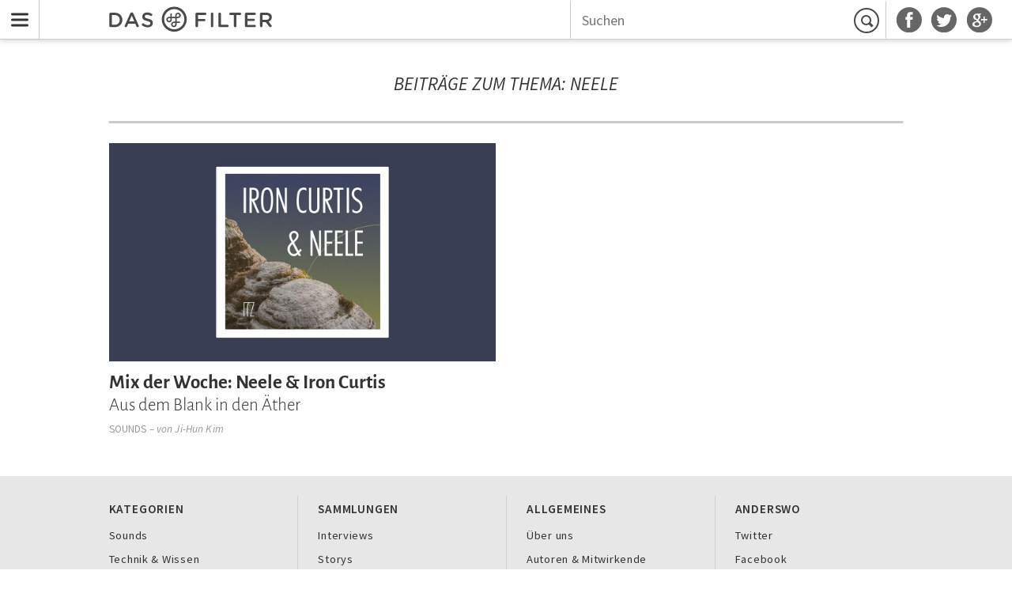

--- FILE ---
content_type: text/html; charset=utf-8
request_url: http://dasfilter.com/tags/neele
body_size: 1995
content:
<!DOCTYPE html><html lang="de"><head><title>Neele | Das Filter</title><meta name="description" content="Artikel zum Thema Neele"><meta property="og:title" content="Neele"><meta property="og:description" content="Artikel zum Thema Neele"><meta property="og:url" content="/tags/neele"><meta property="og:type" content="website"><meta property="og:image" content="/static/assets/images/df_logo_3d.jpg"><link href="/rss" rel="alternate" type="application/rss+xml" title="Das Filter RSS feed"><meta charset="utf8"/><meta name="viewport" content="width=device-width, initial-scale=1.0"/><link rel="shortcut icon" href="/static/assets/images/favicon.ico"/><link rel="stylesheet" href="/static/assets/css/main.css"/></head><body class="chrono-page cls-page"><header id="menu-bar" class="undefined"><nav id="nav-bar"><a href="#nav-drawer" title="Menu" class="menu-btn">Menu</a><div class="inner-bar"><a href="/" title="Startseite" class="logo"></a><div class="social-links"><ul><li><a href="https://facebook.com/dasfilter" title="Das Filter auf Facebook" class="facebook"></a></li><li><a href="https://twitter.com/dasfilter" title="Das Filter auf Twitter" class="twitter"></a></li><li><a href="https://plus.google.com/106616903211116456553" rel="publisher" target="_blank" title="Das Filter auf Google+" class="google-plus"></a></li></ul></div><div class="search"><form id="search" action="/suchen" method="get"><input name="q" type="text" placeholder="Suchen"/><button type="submit" value="Suchen">Suchen</button></form></div></div></nav></header><nav id="off-canvas-menu"><div class="off-canvas-inner"><h4>Kategorien</h4><ul><li><a href="/sounds">Sounds</a></li><li><a href="/technik-wissen">Technik &amp; Wissen</a></li><li><a href="/buzz">Buzz</a></li><li><a href="/internet">Internet</a></li><li><a href="/film">Film</a></li><li><a href="/gesellschaft">Gesellschaft</a></li><li><a href="/leben-stil">Leben &amp; Stil</a></li><li><a href="/kultur">Kultur</a></li></ul><h4>Sammlungen</h4><ul><li><a href="/interviews">Interviews</a></li><li><a href="/storys">Storys</a></li><li><a href="/editors-picks">Editor's Picks</a></li><li><a href="/kolumnen">Kolumnen</a></li><li><a href="/playlists">Playlists</a></li><li><a href="/plattenkritiken">Plattenkritiken</a></li><li><a href="/videos">Videos</a></li><li><a href="/podcasts">Podcasts</a></li></ul></div></nav><div id="content-cloak"></div><div class="wrapper"><main><header class="meta-title-wrapper"><div class="meta-title"><h1>Beiträge zum Thema: Neele</h1></div></header><div><div class="teaser-row tag row-2"><div class="teasers"><article class="teaser"><div class="teaser-inner"><a href="/sounds/mix-der-woche-neele-iron-curtis-aus-dem-blank-in-den-aether" class="image-wrapper"><img src="http://static.dasfilter.com/images/2019/5/14/mdw-iron-curtis-neele-l.jpg" alt="MdW Iron Curtis Neele"/></a><div class="info-wrapper"><div class="info"><a href="/sounds/mix-der-woche-neele-iron-curtis-aus-dem-blank-in-den-aether" class="title"><h1><span class="header-1 balance-text">Mix der Woche: Neele &amp; Iron Curtis</span><span class="header-2">Aus dem Blank in den Äther</span></h1></a><div class="byline"><h4 class="category"><a href="/sounds">Sounds</a></h4><h4 class="contributor">&nbsp;&ndash;&nbsp;von&nbsp;<a href="/autoren/ji-hun-kim">Ji-Hun Kim</a></h4></div></div></div></div></article></div></div><div class="teaser-row tag row-3"><div class="teasers"></div></div><div class="teaser-row tag row-3"><div class="teasers"></div></div><div class="teaser-row tag row-3"><div class="teasers"></div></div><div class="teaser-row tag row-3"><div class="teasers"></div></div><div class="teaser-row tag row-3"><div class="teasers"></div></div><div class="teaser-row tag row-3"><div class="teasers"></div></div><div class="teaser-row tag row-3"><div class="teasers"></div></div></div></main><footer id="footer"><div class="footer-lists-wrapper"><div class="footer-list-group"><div class="footer-list"><h4>Kategorien</h4><ul><li><a href="/sounds">Sounds</a></li><li><a href="/technik-wissen">Technik &amp; Wissen</a></li><li><a href="/buzz">Buzz</a></li><li><a href="/internet">Internet</a></li><li><a href="/film">Film</a></li><li><a href="/gesellschaft">Gesellschaft</a></li><li><a href="/leben-stil">Leben &amp; Stil</a></li><li><a href="/kultur">Kultur</a></li></ul></div><div class="footer-list"><h4>Sammlungen</h4><ul><li><a href="/interviews">Interviews</a></li><li><a href="/storys">Storys</a></li><li><a href="/editors-picks">Editor's Picks</a></li><li><a href="/kolumnen">Kolumnen</a></li><li><a href="/playlists">Playlists</a></li><li><a href="/plattenkritiken">Plattenkritiken</a></li><li><a href="/videos">Videos</a></li><li><a href="/podcasts">Podcasts</a></li></ul></div><div class="footer-list"><h4>Allgemeines</h4><ul><li><a href="/s/ueber-uns">Über uns</a></li><li><a href="/autoren">Autoren & Mitwirkende</a></li><li><a href="/s/newsletter">Newsletter</a></li><li><a href="/s/kontakt">Kontakt</a></li><li><a href="/s/impressum">Impressum</a></li><li><a href="/s/datenschutz">Datenschutz</a></li><li><a href="/s/marketing">Marketing</a></li></ul></div><div class="footer-list"><h4>Anderswo</h4><ul><li><a href="https://twitter.com/dasfilter" target="_blank">Twitter</a></li><li><a href="https://facebook.com/dasfilter" target="_blank">Facebook</a></li><li><a href="https://plus.google.com/106616903211116456553" rel="publisher" target="_blank">Google+</a></li><li><a href="https://mixcloud.com/dasfilter" target="_blank">Mixcloud</a></li><li><a href="https://soundcloud.com/dasfilter" target="_blank">Soundcloud</a></li><li><a href="https://vimeo.com/user9631725" target="_blank">Vimeo</a></li><li><a href="http://www.youtube.com/channel/UCOQ_fJyuKcM6d_36mBr6apg" target="_blank">Youtube</a></li></ul></div></div></div><small class="footer-copyright">&copy; Das Filter</small></footer></div><script src="/static/assets/scripts/main.js"></script><script src="https://steadyhq.com/widget_loader/2c4dd0dc-67bd-49ae-bcfa-6b696e785f4c"></script><script>(function(i,s,o,g,r,a,m){i['GoogleAnalyticsObject']=r;i[r]=i[r]||function(){
(i[r].q=i[r].q||[]).push(arguments)},i[r].l=1*new Date();a=s.createElement(o),
  m=s.getElementsByTagName(o)[0];a.async=1;a.src=g;m.parentNode.insertBefore(a,m)
})(window,document,'script','//www.google-analytics.com/analytics.js','ga');
ga('create', 'UA-46395799-1', 'dasfilter.com');
ga('send', 'pageview');</script></body></html>